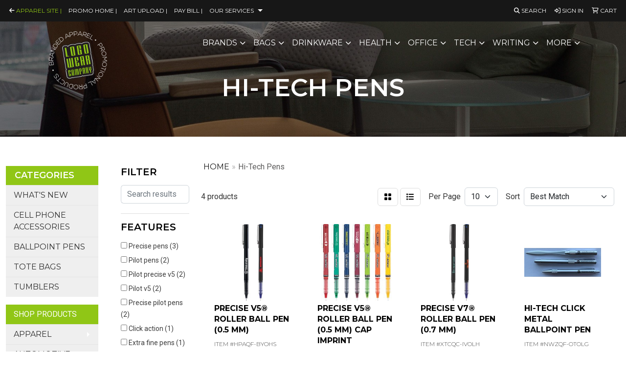

--- FILE ---
content_type: text/html
request_url: https://www.logowearmerch.com/ws/ws.dll/StartSrch?UID=33043&WENavID=9107882
body_size: 7183
content:
<!DOCTYPE html>
<html lang="en"><head>
<meta charset="utf-8">
<meta http-equiv="X-UA-Compatible" content="IE=edge">
<meta name="viewport" content="width=device-width, initial-scale=1">
<!-- The above 3 meta tags *must* come first in the head; any other head content must come *after* these tags -->


<link href="/distsite/styles/8/css/bootstrap.min.css" rel="stylesheet" />
<link href="https://fonts.googleapis.com/css?family=Open+Sans:400,600|Oswald:400,600" rel="stylesheet">
<link href="/distsite/styles/8/css/owl.carousel.min.css" rel="stylesheet">
<link href="/distsite/styles/8/css/nouislider.css" rel="stylesheet">
<!--<link href="/distsite/styles/8/css/menu.css" rel="stylesheet"/>-->
<link href="/distsite/styles/8/css/flexslider.css" rel="stylesheet">
<link href="/distsite/styles/8/css/all.min.css" rel="stylesheet">
<link href="/distsite/styles/8/css/slick/slick.css" rel="stylesheet"/>
<link href="/distsite/styles/8/css/lightbox/lightbox.css" rel="stylesheet"  />
<link href="/distsite/styles/8/css/yamm.css" rel="stylesheet" />
<!-- Custom styles for this theme -->
<link href="/we/we.dll/StyleSheet?UN=33043&Type=WETheme&TS=C45342.6478935185" rel="stylesheet">
<!-- Custom styles for this theme -->
<link href="/we/we.dll/StyleSheet?UN=33043&Type=WETheme-PS&TS=C45342.6478935185" rel="stylesheet">
<link rel="preconnect" href="https://fonts.googleapis.com">
<link rel="preconnect" href="https://fonts.gstatic.com" crossorigin>
<link href="https://fonts.googleapis.com/css2?family=Montserrat:wght@100;200;300;400;500;600;700;800;900&display=swap" rel="stylesheet">

<style>
body {color: #333 !important;}
h1, h2, h3, h4, h5, h6 {font-family: 'Montserrat', sans-serif !important; text-transform: uppercase !important; font-weight: 600;}
a {font-family: 'Montserrat', sans-serif !important; text-transform: uppercase !important; font-weight: 400;}
.btn-default {font-family: 'Montserrat', sans-serif !important; text-transform: uppercase !important;}
#logo > a > img {margin-top: 0;}
.header-seven #logo img {max-height: 120px;}
.header-seven .carousel-caption h2 {font-size: 3rem !important;}
#ftlogo > a > img {height: 160px;}
#ftlogo > a > img {margin-bottom: 13px;}
#footer {padding: 60px 0px 0px 0px; border-top: 2px solid #90c616; }

#top-menu-wrap {font-size: 12px;}
.carousel-caption {top: 60%;}
#video-container .overlay {opacity: 0.6;}
#nav1.sf-menu ul { width: 16em;}


#page-title > div.backstretch {height: 280px !important;}

#featured-collection-1 > div > div > h3 {display: none;}
#featured-collection-3 > div > div > h3 {display: none;}

@media (min-width: 768px) {
#header-inner { padding: 15px 0px}
.header-seven #page-title { padding: 150px 0px 100px;}
}
</style>

<!-- HTML5 shim and Respond.js for IE8 support of HTML5 elements and media queries -->
<!--[if lt IE 9]>
      <script src="https://oss.maxcdn.com/html5shiv/3.7.3/html5shiv.min.js"></script>
      <script src="https://oss.maxcdn.com/respond/1.4.2/respond.min.js"></script>
    <![endif]-->

</head>

<body style="background:#fff;">


  <!-- Slide-Out Menu -->
  <div id="filter-menu" class="filter-menu">
    <button id="close-menu" class="btn-close"></button>
    <div class="menu-content">
      
<aside class="filter-sidebar">



<div class="filter-section first">
	<h2>Filter</h2>
	 <div class="input-group mb-3">
	 <input type="text" style="border-right:0;" placeholder="Search results" class="form-control text-search-within-results" name="SearchWithinResults" value="" maxlength="100" onkeyup="HandleTextFilter(event);">
	  <label class="input-group-text" style="background-color:#fff;"><a  style="display:none;" href="javascript:void(0);" class="remove-filter" data-toggle="tooltip" title="Clear" onclick="ClearTextFilter();"><i class="far fa-times" aria-hidden="true"></i> <span class="fa-sr-only">x</span></a></label>
	</div>
</div>

<a href="javascript:void(0);" class="clear-filters"  style="display:none;" onclick="ClearDrillDown();">Clear all filters</a>

<div class="filter-section"  style="display:none;">
	<h2>Categories</h2>

	<div class="filter-list">

	 

		<!-- wrapper for more filters -->
        <div class="show-filter">

		</div><!-- showfilters -->

	</div>

		<a href="#" class="show-more"  style="display:none;" >Show more</a>
</div>


<div class="filter-section" >
	<h2>Features</h2>

		<div class="filter-list">

	  		<div class="checkbox"><label><input class="filtercheckbox" type="checkbox" name="2|Precise pens" ><span> Precise pens (3)</span></label></div><div class="checkbox"><label><input class="filtercheckbox" type="checkbox" name="2|Pilot pens" ><span> Pilot pens (2)</span></label></div><div class="checkbox"><label><input class="filtercheckbox" type="checkbox" name="2|Pilot precise v5" ><span> Pilot precise v5 (2)</span></label></div><div class="checkbox"><label><input class="filtercheckbox" type="checkbox" name="2|Pilot v5" ><span> Pilot v5 (2)</span></label></div><div class="checkbox"><label><input class="filtercheckbox" type="checkbox" name="2|Precise pilot pens" ><span> Precise pilot pens (2)</span></label></div><div class="checkbox"><label><input class="filtercheckbox" type="checkbox" name="2|Click action" ><span> Click action (1)</span></label></div><div class="checkbox"><label><input class="filtercheckbox" type="checkbox" name="2|Extra fine pens" ><span> Extra fine pens (1)</span></label></div><div class="checkbox"><label><input class="filtercheckbox" type="checkbox" name="2|Extra fine point" ><span> Extra fine point (1)</span></label></div><div class="checkbox"><label><input class="filtercheckbox" type="checkbox" name="2|Fine point" ><span> Fine point (1)</span></label></div><div class="checkbox"><label><input class="filtercheckbox" type="checkbox" name="2|Fine point pens" ><span> Fine point pens (1)</span></label></div><div class="show-filter"><div class="checkbox"><label><input class="filtercheckbox" type="checkbox" name="2|Pilot extra fine" ><span> Pilot extra fine (1)</span></label></div><div class="checkbox"><label><input class="filtercheckbox" type="checkbox" name="2|Pilot pens precise v5" ><span> Pilot pens precise v5 (1)</span></label></div><div class="checkbox"><label><input class="filtercheckbox" type="checkbox" name="2|Pilot precise v5 pen" ><span> Pilot precise v5 pen (1)</span></label></div><div class="checkbox"><label><input class="filtercheckbox" type="checkbox" name="2|Pilot precise v7" ><span> Pilot precise v7 (1)</span></label></div><div class="checkbox"><label><input class="filtercheckbox" type="checkbox" name="2|Pilot v5 extra fine" ><span> Pilot v5 extra fine (1)</span></label></div><div class="checkbox"><label><input class="filtercheckbox" type="checkbox" name="2|Pocket clip" ><span> Pocket clip (1)</span></label></div><div class="checkbox"><label><input class="filtercheckbox" type="checkbox" name="2|Point ball" ><span> Point ball (1)</span></label></div><div class="checkbox"><label><input class="filtercheckbox" type="checkbox" name="2|Refillable pens" ><span> Refillable pens (1)</span></label></div><div class="checkbox"><label><input class="filtercheckbox" type="checkbox" name="2|Rolling ball" ><span> Rolling ball (1)</span></label></div><div class="checkbox"><label><input class="filtercheckbox" type="checkbox" name="2|Writing instrument" ><span> Writing instrument (1)</span></label></div><div class="checkbox"><label><input class="filtercheckbox" type="checkbox" name="2|Writing utensil" ><span> Writing utensil (1)</span></label></div></div>

			<!-- wrapper for more filters -->
			<div class="show-filter">

			</div><!-- showfilters -->
 		</div>
		<a href="#" class="show-more"  >Show more</a>


</div>


<div class="filter-section" >
	<h2>Colors</h2>

		<div class="filter-list">

		  	<div class="checkbox"><label><input class="filtercheckbox" type="checkbox" name="1|Black" ><span> Black (2)</span></label></div><div class="checkbox"><label><input class="filtercheckbox" type="checkbox" name="1|Blue" ><span> Blue (2)</span></label></div><div class="checkbox"><label><input class="filtercheckbox" type="checkbox" name="1|Burgundy red" ><span> Burgundy red (1)</span></label></div><div class="checkbox"><label><input class="filtercheckbox" type="checkbox" name="1|Green" ><span> Green (1)</span></label></div><div class="checkbox"><label><input class="filtercheckbox" type="checkbox" name="1|Lime green" ><span> Lime green (1)</span></label></div><div class="checkbox"><label><input class="filtercheckbox" type="checkbox" name="1|Navy blue" ><span> Navy blue (1)</span></label></div><div class="checkbox"><label><input class="filtercheckbox" type="checkbox" name="1|Orange" ><span> Orange (1)</span></label></div><div class="checkbox"><label><input class="filtercheckbox" type="checkbox" name="1|Red" ><span> Red (1)</span></label></div><div class="checkbox"><label><input class="filtercheckbox" type="checkbox" name="1|Silver" ><span> Silver (1)</span></label></div><div class="checkbox"><label><input class="filtercheckbox" type="checkbox" name="1|Yellow" ><span> Yellow (1)</span></label></div>


			<!-- wrapper for more filters -->
			<div class="show-filter">

			</div><!-- showfilters -->

		  </div>

		<a href="#" class="show-more"  style="display:none;" >Show more</a>
</div>


<div class="filter-section"  >
	<h2>Price Range</h2>
	<div class="filter-price-wrap">
		<div class="filter-price-inner">
			<div class="input-group">
				<span class="input-group-text input-group-text-white">$</span>
				<input type="text" class="form-control form-control-sm filter-min-prices" name="min-prices" value="" placeholder="Min" onkeyup="HandlePriceFilter(event);">
			</div>
			<div class="input-group">
				<span class="input-group-text input-group-text-white">$</span>
				<input type="text" class="form-control form-control-sm filter-max-prices" name="max-prices" value="" placeholder="Max" onkeyup="HandlePriceFilter(event);">
			</div>
		</div>
		<a href="javascript:void(0)" onclick="SetPriceFilter();" ><i class="fa-solid fa-chevron-right"></i></a>
	</div>
</div>

<div class="filter-section"   >
	<h2>Quantity</h2>
	<div class="filter-price-wrap mb-2">
		<input type="text" class="form-control form-control-sm filter-quantity" value="" placeholder="Qty" onkeyup="HandleQuantityFilter(event);">
		<a href="javascript:void(0)" onclick="SetQuantityFilter();"><i class="fa-solid fa-chevron-right"></i></a>
	</div>
</div>




	</aside>

    </div>
</div>




	<div class="container-fluid">
		<div class="row">

			<div class="col-md-3 col-lg-2">
        <div class="d-none d-md-block">
          <div id="desktop-filter">
            
<aside class="filter-sidebar">



<div class="filter-section first">
	<h2>Filter</h2>
	 <div class="input-group mb-3">
	 <input type="text" style="border-right:0;" placeholder="Search results" class="form-control text-search-within-results" name="SearchWithinResults" value="" maxlength="100" onkeyup="HandleTextFilter(event);">
	  <label class="input-group-text" style="background-color:#fff;"><a  style="display:none;" href="javascript:void(0);" class="remove-filter" data-toggle="tooltip" title="Clear" onclick="ClearTextFilter();"><i class="far fa-times" aria-hidden="true"></i> <span class="fa-sr-only">x</span></a></label>
	</div>
</div>

<a href="javascript:void(0);" class="clear-filters"  style="display:none;" onclick="ClearDrillDown();">Clear all filters</a>

<div class="filter-section"  style="display:none;">
	<h2>Categories</h2>

	<div class="filter-list">

	 

		<!-- wrapper for more filters -->
        <div class="show-filter">

		</div><!-- showfilters -->

	</div>

		<a href="#" class="show-more"  style="display:none;" >Show more</a>
</div>


<div class="filter-section" >
	<h2>Features</h2>

		<div class="filter-list">

	  		<div class="checkbox"><label><input class="filtercheckbox" type="checkbox" name="2|Precise pens" ><span> Precise pens (3)</span></label></div><div class="checkbox"><label><input class="filtercheckbox" type="checkbox" name="2|Pilot pens" ><span> Pilot pens (2)</span></label></div><div class="checkbox"><label><input class="filtercheckbox" type="checkbox" name="2|Pilot precise v5" ><span> Pilot precise v5 (2)</span></label></div><div class="checkbox"><label><input class="filtercheckbox" type="checkbox" name="2|Pilot v5" ><span> Pilot v5 (2)</span></label></div><div class="checkbox"><label><input class="filtercheckbox" type="checkbox" name="2|Precise pilot pens" ><span> Precise pilot pens (2)</span></label></div><div class="checkbox"><label><input class="filtercheckbox" type="checkbox" name="2|Click action" ><span> Click action (1)</span></label></div><div class="checkbox"><label><input class="filtercheckbox" type="checkbox" name="2|Extra fine pens" ><span> Extra fine pens (1)</span></label></div><div class="checkbox"><label><input class="filtercheckbox" type="checkbox" name="2|Extra fine point" ><span> Extra fine point (1)</span></label></div><div class="checkbox"><label><input class="filtercheckbox" type="checkbox" name="2|Fine point" ><span> Fine point (1)</span></label></div><div class="checkbox"><label><input class="filtercheckbox" type="checkbox" name="2|Fine point pens" ><span> Fine point pens (1)</span></label></div><div class="show-filter"><div class="checkbox"><label><input class="filtercheckbox" type="checkbox" name="2|Pilot extra fine" ><span> Pilot extra fine (1)</span></label></div><div class="checkbox"><label><input class="filtercheckbox" type="checkbox" name="2|Pilot pens precise v5" ><span> Pilot pens precise v5 (1)</span></label></div><div class="checkbox"><label><input class="filtercheckbox" type="checkbox" name="2|Pilot precise v5 pen" ><span> Pilot precise v5 pen (1)</span></label></div><div class="checkbox"><label><input class="filtercheckbox" type="checkbox" name="2|Pilot precise v7" ><span> Pilot precise v7 (1)</span></label></div><div class="checkbox"><label><input class="filtercheckbox" type="checkbox" name="2|Pilot v5 extra fine" ><span> Pilot v5 extra fine (1)</span></label></div><div class="checkbox"><label><input class="filtercheckbox" type="checkbox" name="2|Pocket clip" ><span> Pocket clip (1)</span></label></div><div class="checkbox"><label><input class="filtercheckbox" type="checkbox" name="2|Point ball" ><span> Point ball (1)</span></label></div><div class="checkbox"><label><input class="filtercheckbox" type="checkbox" name="2|Refillable pens" ><span> Refillable pens (1)</span></label></div><div class="checkbox"><label><input class="filtercheckbox" type="checkbox" name="2|Rolling ball" ><span> Rolling ball (1)</span></label></div><div class="checkbox"><label><input class="filtercheckbox" type="checkbox" name="2|Writing instrument" ><span> Writing instrument (1)</span></label></div><div class="checkbox"><label><input class="filtercheckbox" type="checkbox" name="2|Writing utensil" ><span> Writing utensil (1)</span></label></div></div>

			<!-- wrapper for more filters -->
			<div class="show-filter">

			</div><!-- showfilters -->
 		</div>
		<a href="#" class="show-more"  >Show more</a>


</div>


<div class="filter-section" >
	<h2>Colors</h2>

		<div class="filter-list">

		  	<div class="checkbox"><label><input class="filtercheckbox" type="checkbox" name="1|Black" ><span> Black (2)</span></label></div><div class="checkbox"><label><input class="filtercheckbox" type="checkbox" name="1|Blue" ><span> Blue (2)</span></label></div><div class="checkbox"><label><input class="filtercheckbox" type="checkbox" name="1|Burgundy red" ><span> Burgundy red (1)</span></label></div><div class="checkbox"><label><input class="filtercheckbox" type="checkbox" name="1|Green" ><span> Green (1)</span></label></div><div class="checkbox"><label><input class="filtercheckbox" type="checkbox" name="1|Lime green" ><span> Lime green (1)</span></label></div><div class="checkbox"><label><input class="filtercheckbox" type="checkbox" name="1|Navy blue" ><span> Navy blue (1)</span></label></div><div class="checkbox"><label><input class="filtercheckbox" type="checkbox" name="1|Orange" ><span> Orange (1)</span></label></div><div class="checkbox"><label><input class="filtercheckbox" type="checkbox" name="1|Red" ><span> Red (1)</span></label></div><div class="checkbox"><label><input class="filtercheckbox" type="checkbox" name="1|Silver" ><span> Silver (1)</span></label></div><div class="checkbox"><label><input class="filtercheckbox" type="checkbox" name="1|Yellow" ><span> Yellow (1)</span></label></div>


			<!-- wrapper for more filters -->
			<div class="show-filter">

			</div><!-- showfilters -->

		  </div>

		<a href="#" class="show-more"  style="display:none;" >Show more</a>
</div>


<div class="filter-section"  >
	<h2>Price Range</h2>
	<div class="filter-price-wrap">
		<div class="filter-price-inner">
			<div class="input-group">
				<span class="input-group-text input-group-text-white">$</span>
				<input type="text" class="form-control form-control-sm filter-min-prices" name="min-prices" value="" placeholder="Min" onkeyup="HandlePriceFilter(event);">
			</div>
			<div class="input-group">
				<span class="input-group-text input-group-text-white">$</span>
				<input type="text" class="form-control form-control-sm filter-max-prices" name="max-prices" value="" placeholder="Max" onkeyup="HandlePriceFilter(event);">
			</div>
		</div>
		<a href="javascript:void(0)" onclick="SetPriceFilter();" ><i class="fa-solid fa-chevron-right"></i></a>
	</div>
</div>

<div class="filter-section"   >
	<h2>Quantity</h2>
	<div class="filter-price-wrap mb-2">
		<input type="text" class="form-control form-control-sm filter-quantity" value="" placeholder="Qty" onkeyup="HandleQuantityFilter(event);">
		<a href="javascript:void(0)" onclick="SetQuantityFilter();"><i class="fa-solid fa-chevron-right"></i></a>
	</div>
</div>




	</aside>

          </div>
        </div>
			</div>

			<div class="col-md-9 col-lg-10">
				

				<ol class="breadcrumb"  >
              		<li><a href="https://www.logowearmerch.com" target="_top">Home</a></li>
             	 	<li class="active">Hi-Tech Pens</li>
            	</ol>




				<div id="product-list-controls">

				
						<div class="d-flex align-items-center justify-content-between">
							<div class="d-none d-md-block me-3">
								 4 <span class="d-none d-lg-inline">products</span>
							</div>
					  
						  <!-- Right Aligned Controls -->
						  <div class="product-controls-right d-flex align-items-center">
       
              <button id="show-filter-button" class="btn btn-control d-block d-md-none"><i class="fa-solid fa-filter" aria-hidden="true"></i></button>

							
							<span class="me-3">
								<a href="/ws/ws.dll/StartSrch?UID=33043&WENavID=9107882&View=T&ST=260124055812958112804972152" class="btn btn-control grid" title="Change to Grid View"><i class="fa-solid fa-grid-2" aria-hidden="true"></i>  <span class="fa-sr-only">Grid</span></a>
								<a href="/ws/ws.dll/StartSrch?UID=33043&WENavID=9107882&View=L&ST=260124055812958112804972152" class="btn btn-control" title="Change to List View"><i class="fa-solid fa-list"></i> <span class="fa-sr-only">List</span></a>
							</span>
							
					  
							<!-- Number of Items Per Page -->
							<div class="me-2 d-none d-lg-block">
								<label>Per Page</label>
							</div>
							<div class="me-3 d-none d-md-block">
								<select class="form-select notranslate" onchange="GoToNewURL(this);" aria-label="Items per page">
									<option value="/ws/ws.dll/StartSrch?UID=33043&WENavID=9107882&ST=260124055812958112804972152&PPP=10" >10</option>
								
								</select>
							</div>
					  
							<!-- Sort By -->
							<div class="d-none d-lg-block me-2">
								<label>Sort</label>
							</div>
							<div>
								<select class="form-select" onchange="GoToNewURL(this);">
									<option value="/ws/ws.dll/StartSrch?UID=33043&WENavID=9107882&Sort=0" selected>Best Match</option><option value="/ws/ws.dll/StartSrch?UID=33043&WENavID=9107882&Sort=3">Most Popular</option><option value="/ws/ws.dll/StartSrch?UID=33043&WENavID=9107882&Sort=1">Price (Low to High)</option><option value="/ws/ws.dll/StartSrch?UID=33043&WENavID=9107882&Sort=2">Price (High to Low)</option>
								 </select>
							</div>
						  </div>
						</div>

			  </div>

				<!-- Product Results List -->
				<ul class="thumbnail-list"><a name="0" href="#" alt="Item 0"></a>
<li>
 <a href="https://www.logowearmerch.com/p/HPAQF-BYOHS/precise-v5-roller-ball-pen-0.5-mm" target="_parent" alt="Precise V5® Roller Ball Pen (0.5 Mm)">
 <div class="pr-list-grid">
		<img class="img-responsive" src="/ws/ws.dll/QPic?SN=53144&P=32888464&I=0&PX=300" alt="Precise V5® Roller Ball Pen (0.5 Mm)">
		<p class="pr-name">Precise V5® Roller Ball Pen (0.5 Mm)</p>
		<div class="pr-meta-row">
			<div class="product-reviews"  style="display:none;">
				<div class="rating-stars">
				<i class="fa-solid fa-star-sharp" aria-hidden="true"></i><i class="fa-solid fa-star-sharp" aria-hidden="true"></i><i class="fa-solid fa-star-sharp" aria-hidden="true"></i><i class="fa-solid fa-star-sharp" aria-hidden="true"></i><i class="fa-solid fa-star-sharp" aria-hidden="true"></i>
				</div>
				<span class="rating-count">(0)</span>
			</div>
			
		</div>
		<p class="pr-number"  ><span class="notranslate">Item #HPAQF-BYOHS</span></p>
		<p class="pr-price"  ><span class="notranslate">$1.75</span> - <span class="notranslate">$2.44</span></p>
 </div>
 </a>
</li>
<a name="1" href="#" alt="Item 1"></a>
<li>
 <a href="https://www.logowearmerch.com/p/EWBOG-NMOUB/precise-v5-roller-ball-pen-0.5-mm-cap-imprint" target="_parent" alt="Precise V5® Roller Ball Pen (0.5 Mm) Cap Imprint">
 <div class="pr-list-grid">
		<img class="img-responsive" src="/ws/ws.dll/QPic?SN=53144&P=346161585&I=0&PX=300" alt="Precise V5® Roller Ball Pen (0.5 Mm) Cap Imprint">
		<p class="pr-name">Precise V5® Roller Ball Pen (0.5 Mm) Cap Imprint</p>
		<div class="pr-meta-row">
			<div class="product-reviews"  style="display:none;">
				<div class="rating-stars">
				<i class="fa-solid fa-star-sharp" aria-hidden="true"></i><i class="fa-solid fa-star-sharp" aria-hidden="true"></i><i class="fa-solid fa-star-sharp" aria-hidden="true"></i><i class="fa-solid fa-star-sharp" aria-hidden="true"></i><i class="fa-solid fa-star-sharp" aria-hidden="true"></i>
				</div>
				<span class="rating-count">(0)</span>
			</div>
			
		</div>
		<p class="pr-number"  ><span class="notranslate">Item #EWBOG-NMOUB</span></p>
		<p class="pr-price"  ><span class="notranslate">$1.75</span> - <span class="notranslate">$2.44</span></p>
 </div>
 </a>
</li>
<a name="2" href="#" alt="Item 2"></a>
<li>
 <a href="https://www.logowearmerch.com/p/XTCQC-IVOLH/precise-v7-roller-ball-pen-0.7-mm" target="_parent" alt="Precise V7® Roller Ball Pen (0.7 Mm)">
 <div class="pr-list-grid">
		<img class="img-responsive" src="/ws/ws.dll/QPic?SN=53144&P=144034661&I=0&PX=300" alt="Precise V7® Roller Ball Pen (0.7 Mm)">
		<p class="pr-name">Precise V7® Roller Ball Pen (0.7 Mm)</p>
		<div class="pr-meta-row">
			<div class="product-reviews"  style="display:none;">
				<div class="rating-stars">
				<i class="fa-solid fa-star-sharp" aria-hidden="true"></i><i class="fa-solid fa-star-sharp" aria-hidden="true"></i><i class="fa-solid fa-star-sharp" aria-hidden="true"></i><i class="fa-solid fa-star-sharp" aria-hidden="true"></i><i class="fa-solid fa-star-sharp" aria-hidden="true"></i>
				</div>
				<span class="rating-count">(0)</span>
			</div>
			
		</div>
		<p class="pr-number"  ><span class="notranslate">Item #XTCQC-IVOLH</span></p>
		<p class="pr-price"  ><span class="notranslate">$1.75</span> - <span class="notranslate">$2.44</span></p>
 </div>
 </a>
</li>
<a name="3" href="#" alt="Item 3"></a>
<li>
 <a href="https://www.logowearmerch.com/p/NWZQF-OTOLG/hi-tech-click-metal-ballpoint-pen" target="_parent" alt="Hi-tech Click Metal ballpoint Pen">
 <div class="pr-list-grid">
		<img class="img-responsive" src="/ws/ws.dll/QPic?SN=64836&P=366741364&I=0&PX=300" alt="Hi-tech Click Metal ballpoint Pen">
		<p class="pr-name">Hi-tech Click Metal ballpoint Pen</p>
		<div class="pr-meta-row">
			<div class="product-reviews"  style="display:none;">
				<div class="rating-stars">
				<i class="fa-solid fa-star-sharp" aria-hidden="true"></i><i class="fa-solid fa-star-sharp" aria-hidden="true"></i><i class="fa-solid fa-star-sharp" aria-hidden="true"></i><i class="fa-solid fa-star-sharp" aria-hidden="true"></i><i class="fa-solid fa-star-sharp" aria-hidden="true"></i>
				</div>
				<span class="rating-count">(0)</span>
			</div>
			
		</div>
		<p class="pr-number"  ><span class="notranslate">Item #NWZQF-OTOLG</span></p>
		<p class="pr-price"  ><span class="notranslate">$10.20</span> - <span class="notranslate">$10.95</span></p>
 </div>
 </a>
</li>
</ul>

			    <ul class="pagination center">
						  <!--
                          <li class="page-item">
                            <a class="page-link" href="#" aria-label="Previous">
                              <span aria-hidden="true">&laquo;</span>
                            </a>
                          </li>
						  -->
							
						  <!--
                          <li class="page-item">
                            <a class="page-link" href="#" aria-label="Next">
                              <span aria-hidden="true">&raquo;</span>
                            </a>
                          </li>
						  -->
							  </ul>

			</div>
		</div><!-- row -->

		<div class="row">
            <div class="col-12">
                <!-- Custom footer -->
                
            </div>
        </div>

	</div><!-- conatiner fluid -->


	<!-- Bootstrap core JavaScript
    ================================================== -->
    <!-- Placed at the end of the document so the pages load faster -->
    <script src="/distsite/styles/8/js/jquery.min.js"></script>
    <script src="/distsite/styles/8/js/bootstrap.min.js"></script>
   <script src="/distsite/styles/8/js/custom.js"></script>

	<!-- iFrame Resizer -->
	<script src="/js/iframeResizer.contentWindow.min.js"></script>
	<script src="/js/IFrameUtils.js?20150930"></script> <!-- For custom iframe integration functions (not resizing) -->
	<script>ScrollParentToTop();</script>

	



<!-- Custom - This page only -->
<script>

$(document).ready(function () {
    const $menuButton = $("#show-filter-button");
    const $closeMenuButton = $("#close-menu");
    const $slideMenu = $("#filter-menu");

    // open
    $menuButton.on("click", function (e) {
        e.stopPropagation(); 
        $slideMenu.addClass("open");
    });

    // close
    $closeMenuButton.on("click", function (e) {
        e.stopPropagation(); 
        $slideMenu.removeClass("open");
    });

    // clicking outside
    $(document).on("click", function (e) {
        if (!$slideMenu.is(e.target) && $slideMenu.has(e.target).length === 0) {
            $slideMenu.removeClass("open");
        }
    });

    // prevent click inside the menu from closing it
    $slideMenu.on("click", function (e) {
        e.stopPropagation();
    });
});


$(document).ready(function() {

	
var tooltipTriggerList = [].slice.call(document.querySelectorAll('[data-bs-toggle="tooltip"]'))
var tooltipList = tooltipTriggerList.map(function (tooltipTriggerEl) {
  return new bootstrap.Tooltip(tooltipTriggerEl, {
    'container': 'body'
  })
})


	
 // Filter Sidebar
 $(".show-filter").hide();
 $(".show-more").click(function (e) {
  e.preventDefault();
  $(this).siblings(".filter-list").find(".show-filter").slideToggle(400);
  $(this).toggleClass("show");
  $(this).text() === 'Show more' ? $(this).text('Show less') : $(this).text('Show more');
 });
 
   
});

// Drill-down filter check event
$(".filtercheckbox").click(function() {
  var checkboxid=this.name;
  var checkboxval=this.checked ? '1' : '0';
  GetRequestFromService('/ws/ws.dll/PSSearchFilterEdit?UID=33043&ST=260124055812958112804972152&ID='+encodeURIComponent(checkboxid)+'&Val='+checkboxval);
  ReloadSearchResults();
});

function ClearDrillDown()
{
  $('.text-search-within-results').val('');
  GetRequestFromService('/ws/ws.dll/PSSearchFilterEdit?UID=33043&ST=260124055812958112804972152&Clear=1');
  ReloadSearchResults();
}

function SetPriceFilter()
{
  var low;
  var hi;
  if ($('#filter-menu').hasClass('open')) {
    low = $('#filter-menu .filter-min-prices').val().trim();
    hi = $('#filter-menu .filter-max-prices').val().trim();
  } else {
    low = $('#desktop-filter .filter-min-prices').val().trim();
    hi = $('#desktop-filter .filter-max-prices').val().trim();
  }
  GetRequestFromService('/ws/ws.dll/PSSearchFilterEdit?UID=33043&ST=260124055812958112804972152&ID=3&LowPrc='+low+'&HiPrc='+hi);
  ReloadSearchResults();
}

function SetQuantityFilter()
{
  var qty;
  if ($('#filter-menu').hasClass('open')) {
    qty = $('#filter-menu .filter-quantity').val().trim();
  } else {
    qty = $('#desktop-filter .filter-quantity').val().trim();
  }
  GetRequestFromService('/ws/ws.dll/PSSearchFilterEdit?UID=33043&ST=260124055812958112804972152&ID=4&Qty='+qty);
  ReloadSearchResults();
}

function ReloadSearchResults(textsearch)
{
  var searchText;
  var url = '/ws/ws.dll/StartSrch?UID=33043&ST=260124055812958112804972152&Sort=&View=';
  var newUrl = new URL(url, window.location.origin);

  if ($('#filter-menu').hasClass('open')) {
    searchText = $('#filter-menu .text-search-within-results').val().trim();
  } else {
    searchText = $('#desktop-filter .text-search-within-results').val().trim();
  }

  if (searchText) {
    newUrl.searchParams.set('tf', searchText);
  }

  window.location.href = newUrl.toString();
}

function GoToNewURL(entered)
{
	to=entered.options[entered.selectedIndex].value;
	if (to>"") {
		location=to;
		entered.selectedIndex=0;
	}
}

function PostAdStatToService(AdID, Type)
{
  var URL = '/we/we.dll/AdStat?AdID='+ AdID + '&Type=' +Type;

  // Try using sendBeacon.  Some browsers may block this.
  if (navigator && navigator.sendBeacon) {
      navigator.sendBeacon(URL);
  }
  else {
    // Fall back to this method if sendBeacon is not supported
    // Note: must be synchronous - o/w page unlads before it's called
    // This will not work on Chrome though (which is why we use sendBeacon)
    GetRequestFromService(URL);
  }
}

function HandleTextFilter(e)
{
  if (e.key != 'Enter') return;

  e.preventDefault();
  ReloadSearchResults();
}

function ClearTextFilter()
{
  $('.text-search-within-results').val('');
  ReloadSearchResults();
}

function HandlePriceFilter(e)
{
  if (e.key != 'Enter') return;

  e.preventDefault();
  SetPriceFilter();
}

function HandleQuantityFilter(e)
{
  if (e.key != 'Enter') return;

  e.preventDefault();
  SetQuantityFilter();
}

</script>
<!-- End custom -->



</body>
</html>
